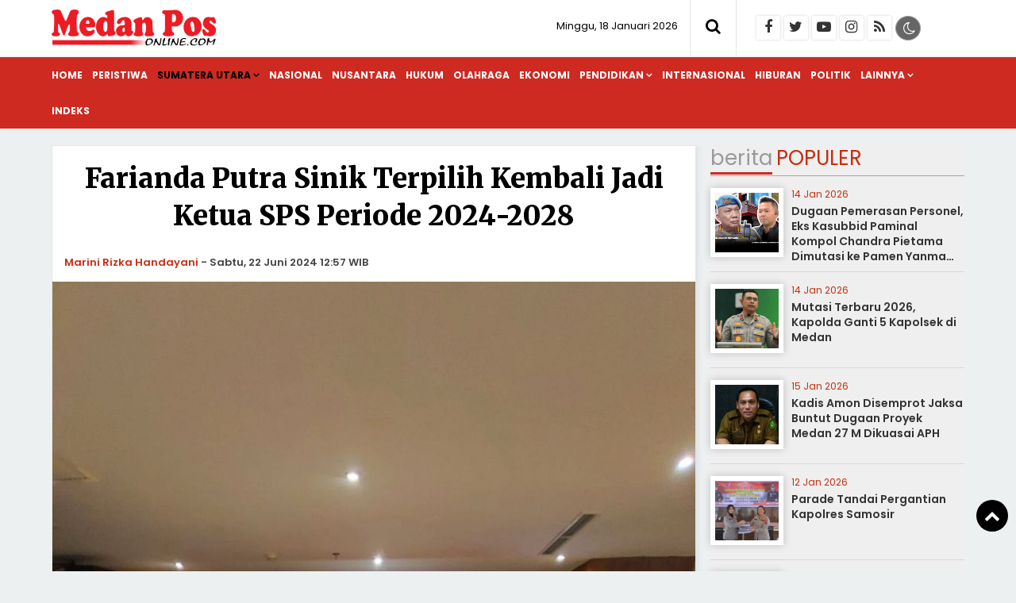

--- FILE ---
content_type: text/html; charset=UTF-8
request_url: https://www.medanposonline.com/sumatera-utara/3806/farianda-putra-sinik-terpilih-kembali-jadi-ketua-sps-periode-20242028/
body_size: 15311
content:
<!doctype html>
<html lang="id">
<head>
<meta charset="UTF-8">
<meta name="viewport" content="width=device-width, initial-scale=1.0" >
<link rel="profile" href="https://gmpg.org/xfn/11">
<meta name="googlebot-news" content="index,follow" />
<meta name="googlebot" content="index,follow" />
<meta name="robots" content="index,follow,max-image-preview:large">
<link rel="dns-prefetch" href="//cdn.medanposonline.com" />
<link rel="dns-prefetch" href="//www.medanposonline.com" />
<link rel="dns-prefetch" href="//fonts.googleapis.com" />
<link rel="dns-prefetch" href="//bootstrapcdn.com" />
<link rel="dns-prefetch" href="//jquery.com" />
<link rel="dns-prefetch" href="https://www.facebook.com/" />
<link rel="preconnect" href="https://www.googletagmanager.com" />
<link rel="preconnect" href="https://www.google-analytics.com" />
<link rel="preconnect dns-prefetch" href="https://fonts.googleapis.com/" crossorigin>
<!-- Google tag (gtag.js) -->
<script async src="https://www.googletagmanager.com/gtag/js?id=G-JLKWM6RN42"></script>
<script>
  window.dataLayer = window.dataLayer || [];
  function gtag(){dataLayer.push(arguments);}
  gtag('js', new Date());
  gtag('config', 'G-JLKWM6RN42');
</script>
<!-- Google Tag Manager -->
<script>(function(w,d,s,l,i){w[l]=w[l]||[];w[l].push({'gtm.start':
new Date().getTime(),event:'gtm.js'});var f=d.getElementsByTagName(s)[0],
j=d.createElement(s),dl=l!='dataLayer'?'&l='+l:'';j.async=true;j.src=
'https://www.googletagmanager.com/gtm.js?id='+i+dl;f.parentNode.insertBefore(j,f);
})(window,document,'script','dataLayer','GTM-KDK9MWRS');</script>
<!-- End Google Tag Manager -->
<meta name="google-site-verification" content="4v_RSI8fsDmoP5V1SPGoJOiGBMLCwRCZ1jYD_QdMkHc" />
<!--end google property-->
<title>Farianda Putra Sinik Terpilih Kembali Jadi Ketua SPS Periode 2024-2028</title>
<!-- Start GPT Tag -->
<script async src='https://www.googletagservices.com/tag/js/gpt.js'></script>
<!-- End GPT Tag -->
<link rel="canonical" href="https://www.medanposonline.com/sumatera-utara/3806/farianda-putra-sinik-terpilih-kembali-jadi-ketua-sps-periode-20242028/" />
<meta property="fb:app_id" content="210094359546518" />
<meta property="fb:admins" content="100009201987412" />
<meta property="og:site_name" content="Medan Pos | Cepat &amp; Aktual" />
<meta property="og:title" content="Farianda Putra Sinik Terpilih Kembali Jadi Ketua SPS Periode 2024-2028"/>
<meta property="og:type" content="article">
<meta property="og:url" content="https://www.medanposonline.com/sumatera-utara/3806/farianda-putra-sinik-terpilih-kembali-jadi-ketua-sps-periode-20242028/" /><meta property="og:image" content="https://cdn.medanposonline.com/uploads/images/2024/06/_1003_Farianda-Putra-Sinik-Terpilih-Kembali-Jadi-Ketua-SPS-Periode-2024-2028.png"/>
<meta property="og:description" content="Medan, MPOL  Farianda Putra Sinik terpilih kembali secara aklamasi menjadi Ketua Serikat Perusahaan Pers (SPS) Sumut periode 20242028.Ia"/>
<meta name="twitter:card" content="summary_large_image" />
<meta content="@medanposonline" name="twitter:site"/>
<meta content="@medanposonline" name="twitter:creator"/>
<meta name="twitter:title" content="Farianda Putra Sinik Terpilih Kembali Jadi Ketua SPS Periode 2024-2028">
<meta name="twitter:description" content="Medan, MPOL  Farianda Putra Sinik terpilih kembali secara aklamasi menjadi Ketua Serikat Perusahaan Pers (SPS) Sumut periode 20242028.Ia">
<meta content="https://cdn.medanposonline.com/uploads/images/2024/06/_1003_Farianda-Putra-Sinik-Terpilih-Kembali-Jadi-Ketua-SPS-Periode-2024-2028.png" name="twitter:image"/>
<meta name="twitter:image:width" content="750">
<meta name="twitter:image:height" content="370">
<meta name="description" content="Medan, MPOL  Farianda Putra Sinik terpilih kembali secara aklamasi menjadi Ketua Serikat Perusahaan Pers (SPS) Sumut periode 20242028.Ia" />
<meta name="keywords" content="SPS-Sumut,Farianda,Ketua-SPS-Sumut" />
<meta name="author" content="medanposonline.com" />
<meta name="viewport" content="width=device-width,minimum-scale=1,initial-scale=1">
<meta name="theme-color" content="#000">
<meta name="robots" content="index, follow" />
<meta name="googlebot-news" content="index,follow" />
<meta name="googlebot" content="index,follow" />
<meta name="author" content="medanposonline.com">
<meta name="language" content="id" />
<meta name="geo.country" content="id" />
<meta http-equiv="content-language" content="In-Id" />
<meta name="geo.placename" content="Indonesia" />
<link rel="Shortcut icon" href="https://cdn.medanposonline.com/image/icon.png">
<link rel="preconnect" href="https://fonts.googleapis.com">
<link rel="preconnect" href="https://fonts.gstatic.com" crossorigin>
<link href="https://fonts.googleapis.com/css2?family=Merriweather:wght@700;900&family=Poppins:ital,wght@0,200;0,300;0,400;0,500;0,600;0,700;1,300;1,500;1,600&family=Roboto:wght@300;400&display=swap" rel="stylesheet">
<link href="https://maxcdn.bootstrapcdn.com/font-awesome/4.7.0/css/font-awesome.min.css" rel="stylesheet" type="text/css"/>
<link rel="icon" type="image/png" href="https://cdn.medanposonline.com/image/icon-192-x-192.png" sizes="192x192">
<link rel="icon" type="image/png" href="https://cdn.medanposonline.com/image/icon-512-x-512.png" sizes="512x512">  
<link href="https://www.medanposonline.com/assets/menu.css?7679" rel="stylesheet" type="text/css">
<link href="https://www.medanposonline.com/assets/style.css?3109" rel="stylesheet" type="text/css">
<link href="https://www.medanposonline.com/assets/slide.css?1497" rel="stylesheet" type="text/css">
<link href="https://www.medanposonline.com/assets/owl-carousel.css?1024" rel="stylesheet" type="text/css">
<link href="https://www.medanposonline.com/assets/sticky.css?4402" rel="stylesheet" type="text/css">
<script src="https://code.jquery.com/jquery-1.8.3.min.js" integrity="sha256-YcbK69I5IXQftf/mYD8WY0/KmEDCv1asggHpJk1trM8=" crossorigin="anonymous"></script>
</head>
<body>
    <!-- Google Tag Manager (noscript) -->
    <noscript><iframe src="https://www.googletagmanager.com/ns.html?id=GTM-KDK9MWRS"
    height="0" width="0" style="display:none;visibility:hidden"></iframe></noscript>
    <!-- End Google Tag Manager (noscript) -->
    <div class="header cf">
        <div class="container">
            <div class="logo">
                <a href="https://www.medanposonline.com/">
                    <img src="https://cdn.medanposonline.com/image/logo.png?ver=1" alt="https://www.medanposonline.com/">
                </a>
            </div>
            <div class="datewelcome">
                <div class="pd5 pr15">
                                       Minggu, 18 Januari 2026                   </div>
            </div>
            <div class="search_b"><i class="fa fa-search"></i></div>
            <div class="searchh">
                <form data-initialize-from-url target="_top" method="get" action="https://www.medanposonline.com/">
                    <input name="q" value="" placeholder="Cari:" data-allow-initialization>
         
                </form>
            </div>
            <span class="sosmed">
                <a class="i-fb" href="https://www.facebook.com/medanposonline" target="_blank" title="Facebook"><span class="fa fa-facebook"></span></a>
                <a class="i-twitter" href="medanposonline" target="_blank" title="Twitter"><span class="fa fa-twitter"></span></a>
                <a class="i-ytube" href="https://www.youtube.com" target="_blank" title="Youtube"><span class="fa fa-youtube-play"></span></a>
                <a class="i-ig" href="https://www.instagram.com" target="_blank" title="instagram"><span class="fa fa-instagram"></span></a>
                <a class="i-rss" href="https://www.medanposonline.com/feed/index.php" target="_blank" title="RSS"><span class="fa fa-rss"></span></a>
                <span class="fr" id="theme">
                    <span onclick="setDarkMode()" id="darkBtn"><i class="fa fa-moon-o" aria-hidden="true" title="Dark Mode"></i></span>
                </span>
            </span>

        </div>
        <div class="clear"></div>
    </div>
    <div class="inline">
            <nav class="stiky bg-red">
                <div class="container">
                    <div class="logom">
                        <a href="https://www.medanposonline.com/">
                            <img src="https://cdn.medanposonline.com/image/logo.png?ver=1" alt="https://www.medanposonline.com/" width="250" height="70">
                        </a>
                    </div>

                <label for="drop" class="toggle-menu"></label>
                <input type="checkbox" id="drop" />

                <ul class="menu">
                    <div id="icon-menu">
                        <a href="https://www.medanposonline.com/">
                            <img src="https://cdn.medanposonline.com/image/icon-menu.png" alt="medanposonline.com">
                        </a>
                    </div>
                    <li><a href="https://www.medanposonline.com/">Home</a></li>
                                        <li>
                                                
                        <a class="" href="https://www.medanposonline.com/peristiwa/" >Peristiwa</a>
                                            </li>
                                        <li>
                                                <label class="toggle" for="drop-2"> </label>
                                                
                        <a class="current-menu" href="https://www.medanposonline.com/sumatera-utara/" >Sumatera Utara</a>
                                                <input type="checkbox" id="drop-2"/>
                        <ul>
                                                            <li><a href="https://www.medanposonline.com/sumatera-utara/sub/asahan" >Asahan</a></li>
                                                            <li><a href="https://www.medanposonline.com/sumatera-utara/sub/batu-bara" >Batu Bara</a></li>
                                                            <li><a href="https://www.medanposonline.com/sumatera-utara/sub/binjai" >Binjai</a></li>
                                                            <li><a href="https://www.medanposonline.com/sumatera-utara/sub/deli-serdang" >Deli Serdang</a></li>
                                                            <li><a href="https://www.medanposonline.com/sumatera-utara/sub/humbang-hasundutan" >Humbang Hasundutan</a></li>
                                                            <li><a href="https://www.medanposonline.com/sumatera-utara/sub/karo" >Karo</a></li>
                                                            <li><a href="https://www.medanposonline.com/sumatera-utara/sub/labuhanbatu" >Labuhanbatu</a></li>
                                                            <li><a href="https://www.medanposonline.com/sumatera-utara/sub/langkat" >Langkat</a></li>
                                                            <li><a href="https://www.medanposonline.com/sumatera-utara/sub/medan" >Medan</a></li>
                                                            <li><a href="https://www.medanposonline.com/sumatera-utara/sub/padang-lawas" >Padang Lawas</a></li>
                                                            <li><a href="https://www.medanposonline.com/sumatera-utara/sub/pakpak-bharat" >Pakpak Bharat</a></li>
                                                            <li><a href="https://www.medanposonline.com/sumatera-utara/sub/samosir" >Samosir</a></li>
                                                            <li><a href="https://www.medanposonline.com/sumatera-utara/sub/tanjungbalai" >Tanjungbalai</a></li>
                                                            <li><a href="https://www.medanposonline.com/sumatera-utara/sub/tapanuli-utara" >Tapanuli Utara</a></li>
                                                            <li><a href="https://www.medanposonline.com/sumatera-utara/sub/tebing-tinggi" >Tebing Tinggi</a></li>
                                                  
                        </ul> 
                                        </li>
                                        <li>
                                                
                        <a class="" href="https://www.medanposonline.com/nasional/" >Nasional</a>
                                            </li>
                                        <li>
                                                
                        <a class="" href="https://www.medanposonline.com/nusantara/" >Nusantara</a>
                                            </li>
                                        <li>
                                                
                        <a class="" href="https://www.medanposonline.com/hukum/" >Hukum</a>
                                            </li>
                                        <li>
                                                
                        <a class="" href="https://www.medanposonline.com/olahraga/" >Olahraga</a>
                                            </li>
                                        <li>
                                                
                        <a class="" href="https://www.medanposonline.com/ekonomi/" >Ekonomi</a>
                                            </li>
                                        <li>
                                                <label class="toggle" for="drop-8"> </label>
                                                
                        <a class="" href="https://www.medanposonline.com/pendidikan/" >Pendidikan</a>
                                                <input type="checkbox" id="drop-8"/>
                        <ul>
                                                            <li><a href="https://www.medanposonline.com/pendidikan/sub/kampus-ke-kampus" >Kampus ke Kampus</a></li>
                                                            <li><a href="https://www.medanposonline.com/pendidikan/sub/antar-sekolah" >Antar Sekolah</a></li>
                                                  
                        </ul> 
                                        </li>
                                        <li>
                                                
                        <a class="" href="https://www.medanposonline.com/internasional/" >Internasional</a>
                                            </li>
                                        <li>
                                                
                        <a class="" href="https://www.medanposonline.com/hiburan/" >Hiburan</a>
                                            </li>
                                        <li>
                                                
                        <a class="" href="https://www.medanposonline.com/politik/" >Politik</a>
                                            </li>
                    
                    <li><a href="#" >Lainnya</a>
                        <ul>
                                                <li>                      
                            <a class="" href="https://www.medanposonline.com/misteri/" >Misteri</a>
                        </li>
                                                <li>                      
                            <a class="" href="https://www.medanposonline.com/sosok/" >Sosok</a>
                        </li>
                                                <li>                      
                            <a class="" href="https://www.medanposonline.com/kesehatan/" >Kesehatan</a>
                        </li>
                                                <li>                      
                            <a class="" href="https://www.medanposonline.com/pariwisata/" >Pariwisata</a>
                        </li>
                                                <li>                      
                            <a class="" href="https://www.medanposonline.com/advertorial/" >Advertorial</a>
                        </li>
                                                <li>                      
                            <a class="" href="https://www.medanposonline.com/artikel/" >Artikel</a>
                        </li>
                         
                        </ul>
                    </li>

                    <li><a href="https://www.medanposonline.com/arsip">Indeks</a></li>

                </ul>
                </div>
            </nav>
        </div>

    <div class="clear pd10"></div>
    <div class="clear space_mobile"></div>
    <div class="mainframe">
        <div class="contentiklan">
            
	        </div>
    </div>
    <div class="clear"></div>
<section class="container-fluid content_stick" data-sticky_parent=""> 
    <div class="sideleft bg-white border shadow">
        <div class="card--detail">
                                <header class="card-header">
                        <div class="pd15">
                            
                                                        <div class="card-title">
                                <h1>Farianda Putra Sinik Terpilih Kembali Jadi Ketua SPS Periode 2024-2028                                                                    </h1>
                            </div>

                                                        <div class="clear"></div>
                            <div class="card-reporter">
                                                                <div class="nama-reporter">
                                    <a href="https://www.medanposonline.com/author/38">Marini Rizka Handayani</a> <span class="strips">-</span> Sabtu, 22 Juni 2024  12:57 WIB                                </div>
                                                            </div>
                        </div>
                        <div class="clear"></div>
                        
	                    </header>

                    <div class="clear pd5"></div>

                                        
                    <figure class="card-image">
                        <img src="https://cdn.medanposonline.com/uploads/images/2024/06/_1003_Farianda-Putra-Sinik-Terpilih-Kembali-Jadi-Ketua-SPS-Periode-2024-2028.png" alt="Farianda Putra Sinik Terpilih Kembali Jadi Ketua SPS Periode 2024-2028">
                    </figure>
                    <div class="pl15 pr15 mb10">
                        <figcaption>
                            <div class="teks-capt">
                                                                
                                
                            </div>
                        </figcaption>
                    </div>
                                        <div class="clear"></div>
                    
	                    <div class="clear"></div>

                    <div class="pl15 pr15 card-isi content_stick" data-sticky_parent=""> 
                        <div class="leftbig">

                        
	                        
                                
                                    <b>Medan, <a class="c_red" href="https://www.medanposonline.com">MPOL</a></b> - <a href="https://www.medanposonline.com/tag/farianda/" target="_blank">Farianda</a> Putra Sinik terpilih kembali secara aklamasi menjadi Ketua Serikat Perusahaan Pers (SPS) Sumut periode 2024-2028.</p><div style="margin: 8px auto 0 auto; text-align: center; display: block; clear: both;">
</div>
      		<blockquote>
      		<div class="clear pd5"></div>
      		<b>Baca Juga:</b><br>
      		<ul>
      		<li> <a href="https://www.medanposonline.com/sumatera-utara/17602/dukung-turnamen-domino-kapolrestabes-medan-ikut-meriahkan-hpn-2026/">Dukung Turnamen Domino, Kapolrestabes Medan Ikut Meriahkan HPN 2026</a></li><li> <a href="https://www.medanposonline.com/artikel/17390/ketika-pemimpin-pers-menjaga-janji-dengan-waktu-salat-refleksi-akhir-tahun-untuk-farianda/">Ketika Pemimpin Pers Menjaga Janji dengan Waktu Salat: Refleksi Akhir Tahun untuk Farianda</a></li><li> <a href="https://www.medanposonline.com/sumatera-utara/17334/saufi-satria-simangunsong-terpilih-ketua-pwi-tanjungbalai-farianda-p-sinik-quotjangan-pernah-berubahquot/">Saufi Satria Simangunsong Terpilih Ketua PWI Tanjungbalai, Farianda P Sinik: &quot;Jangan Pernah Berubah&quot;</a></li>
      		</ul>
      		</blockquote>
      		<div class="clear pd5"></div>
Ia dipilih dalam musyawarah cabang, Sabtu (22/6/2024) siang, yang diikuti oleh 39 perwakilan pemimpin surat kabar anggota <a href="https://www.medanposonline.com/tag/sps-sumut/" target="_blank">SPS Sumut</a>, dan dipimpin oleh Agus Salim Unjung, Hendrik Prayitno dan Erwin Siregar.</p>
"Terimakasih atas kepercayaan diberikan kepada saya," ungkap <a href="https://www.medanposonline.com/tag/farianda/" target="_blank">Farianda</a> Putra Sinik kepada seluruh anggota SPS.</p><div style="margin: 8px auto 0 auto; text-align: center; display: block; clear: both;">
</div>
Sementara itu, Ketua Umum SPS Januari P Ruswita yang hadir di musyawarah cabang tersebut menyampaikan selamat kepada <a href="https://www.medanposonline.com/tag/farianda/" target="_blank">Farianda</a> Putra Sinik sekaligus menyatakan kekagumannya kepada pengurus <a href="https://www.medanposonline.com/tag/sps-sumut/" target="_blank">SPS Sumut</a> yang kompak.</p>
Diketahui, <a href="https://www.medanposonline.com/tag/farianda/" target="_blank">Farianda</a> Putra Sinik terpilih untuk ketiga kalinya sebagai <a href="https://www.medanposonline.com/tag/ketua-sps-sumut/" target="_blank">Ketua <a href="https://www.medanposonline.com/tag/sps-sumut/" target="_blank">SPS Sumut</a></a>. Periode pertama tahun 2016-2020, periode kedua tahun 2020-2024, dan periode ketiga 2024-2028.</p><div style="margin: 8px auto 0 auto; text-align: center; display: block; clear: both;">
</div>
Muscab sendiri diawali dengan penyampaian laporan pertanggungjawaban Pengurus <a href="https://www.medanposonline.com/tag/sps-sumut/" target="_blank">SPS Sumut</a> oleh <a href="https://www.medanposonline.com/tag/farianda/" target="_blank">Farianda</a> Putra Sinik tanpa ada sanggahan dari anggota.</p>
Lalu pimpinan sidang membuka sesi pemilihan dan forum menyepakati bahwa <a href="https://www.medanposonline.com/tag/farianda/" target="_blank">Farianda</a> Putra Sinik menempati posisi <a href="https://www.medanposonline.com/tag/ketua-sps-sumut/" target="_blank">Ketua <a href="https://www.medanposonline.com/tag/sps-sumut/" target="_blank">SPS Sumut</a></a> kembali.***</p><div style="margin: 8px auto 0 auto; text-align: center; display: block; clear: both;">
</div>

<div style="margin: 8px auto 0 auto; text-align: center; display: block; clear: both;">
</div>
                                
                                <div class="clear pd10"></div>                            <div class="clear pd10"></div>
                            <center>
                            Ayo baca konten menarik lainnya dan follow kami di <a href="" target="_blank"><b>Google News</b></a>
                            </center> 

                            <div class="clear pd10"></div>

                            
	
                            <div class="bagi-1">
                                <div class="bagi-1 fl pr10 mr10"><div class="w-penulis">Editor</div><div class="w-penulis-isi">: Marini Rizka Handayani</div></div><div class="break"></div>                                
                                                                <div class="clear"></div>
                            </div>
                            <div class="clear pd10"></div>
                            <div class="bagi-1 center">
                                <div class="mb5 clear"><small>SHARE:</small></div>
                                
  <div class="social-share">
      <a class="facebook" href="#" onclick="popUp=window.open('https://www.facebook.com/sharer/sharer.php?u=https://www.medanposonline.com/sumatera-utara/3806/farianda-putra-sinik-terpilih-kembali-jadi-ketua-sps-periode-20242028/', 'popupwindow', 'scrollbars=yes,height=300,width=550');popUp.focus();return false" rel="nofollow" title="Sebarkan melalui Facebook">
        <i class="fa fa-facebook"></i>
      </a>
      <a class="twitter" href="#" onclick="popUp=window.open('https://twitter.com/share?url=https://www.medanposonline.com/sumatera-utara/3806/farianda-putra-sinik-terpilih-kembali-jadi-ketua-sps-periode-20242028/?utm_source=Whatever/&amp;text=Farianda%20Putra%20Sinik%20Terpilih%20Kembali%20Jadi%20Ketua%20SPS%20Periode%202024-2028', 'popupwindow', 'scrollbars=yes,height=300,width=550');popUp.focus();return false" rel="nofollow" title="Sebarkan melalui Twitter">
        <i class="fa fa-twitter"></i>
      </a>
      <a  class="whatsapp" href="https://api.whatsapp.com/send?text=Farianda%20Putra%20Sinik%20Terpilih%20Kembali%20Jadi%20Ketua%20SPS%20Periode%202024-2028 https://www.medanposonline.com/sumatera-utara/3806/farianda-putra-sinik-terpilih-kembali-jadi-ketua-sps-periode-20242028/" rel="nofollow" title="Sebarkan melalui WhatsApp" target="_blank">
        <i class="fa fa-whatsapp"></i>
      </a>
      <a class="telegram" href="https://telegram.me/share/url?url=https://www.medanposonline.com/sumatera-utara/3806/farianda-putra-sinik-terpilih-kembali-jadi-ketua-sps-periode-20242028/&text=Farianda%20Putra%20Sinik%20Terpilih%20Kembali%20Jadi%20Ketua%20SPS%20Periode%202024-2028" rel="nofollow" title="Sebarkan melalui Telegram" target="_blank">
        <i class="fa fa-telegram"></i>
      </a>
  </div>

                                <div class="clear pd5"></div>
                            </div>

                            
	
                                                            <div class="labelhead_1">
                                    <div class="labeltitle">
                                        <small>Tags</small>
                                    </div>
                                </div>
                                <div class="pd10"></div>
                                <div class="br"></div>
                                <div class="div-tag">
                                    <span class="tag"><a href="https://www.medanposonline.com/tag/farianda" >Farianda</a></span><span class="tag"><a href="https://www.medanposonline.com/tag/ketua-sps-sumut" >Ketua SPS Sumut</a></span><span class="tag"><a href="https://www.medanposonline.com/tag/sps-sumut" >SPS Sumut</a></span>                                <div class="clear"></div>
                                </div>                
                                                        
	                                                                                    
                            
	                            <!--facebook-->

                            <div class="labelhead_1">
                                <div class="labeltitle">
                                    <small>komentar</small>
                                </div>
                            </div>
                            <div class="space"></div>
                            <div class="pd15">
                                <div style="width:100%; overflow:auto; overflow-y:hidden; height:auto">
                                    <div class="fb-comments" data-href="https://www.medanposonline.com/sumatera-utara/3806/farianda-putra-sinik-terpilih-kembali-jadi-ketua-sps-periode-20242028/" data-width="100%" data-num-posts="5">
                                    </div>
                                </div>
                            </div>
                            <!--facebook-->
                             <div class="clear pd15"></div>
                            
	                             <div class="clear pd15"></div>
                        </div>

                        <div class="leftsmall melayang sidebar_stick" data-sticky_column="">
                            <div class="pl15">
                                
	
			<div class="pb15 iklan">
				<a target="_blank" href="">
					<img src="https://cdn.medanposonline.com/ad/1702902108_Space-Available.jpeg" alt="Space Available">
				</a>
			</div>                            </div>
                        </div>
                        <div class="clear"></div>
                    </div>
                
                    </div>
        <div class="sideleft">
            
                    <div class="br"></div>
            <div class="labelhead_1">
                <div class="labeltitle pl15">
                    <small>berita</small>Terbaru
                </div>
            </div>
            <div class="clear pd10"></div>
            
            <article class="card card--visual">
                <div class="pd15">
                    <figure class="card-image" style="background: url(https://cdn.medanposonline.com/uploads/images/2026/01/_8725_Farianda-Ajak-Anggota-PWI-Sumut-Ramaikan-Domino-Piala-Kapolrestabes.png); background-size:cover; background-position: center;">
                        <a href="https://www.medanposonline.com/sumatera-utara/17633/farianda-ajak-anggota-pwi-sumut-ramaikan-domino-piala-kapolrestabes/" target="_self">
                            <img src="https://cdn.medanposonline.com/image/0.png" alt="Farianda Ajak Anggota PWI Sumut Ramaikan Domino Piala Kapolrestabes" width="300" height="160">
                        </a>
                    </figure>
                    <header class="card-header">
                        <h2 class="card-title">
                            <a href="https://www.medanposonline.com/sumatera-utara/17633/farianda-ajak-anggota-pwi-sumut-ramaikan-domino-piala-kapolrestabes/" target="_self">
                                Farianda Ajak Anggota PWI Sumut Ramaikan Domino Piala Kapolrestabes                            </a>
                        </h2>
                        <p>
                            Medan, MPOL  Ketua PWI Sumatera Utara H Farianda Putra Sinik mengajak Anggota PWI Sumatera Utara untuk meramaikan Turnamen Domino Piala Kap                        </p>
                        <span class="card-label">
                                                    <a href="https://www.medanposonline.com/sumatera-utara/">Sumatera Utara                            </a>
                        </span> <i class="fa fa-clock-o"></i>
                        <time class="card-time" datetime="2026-01-17 20:41:00" data-date="2026-01-17 20:41:00">
                        20 jam lalu                        </time>
                    </header>
                </div>
                <div class="clear pd5"></div>
            </article>

                        <div class="pd10"></div>
            
            <article class="card card--visual">
                <div class="pd15">
                    <figure class="card-image" style="background: url(https://cdn.medanposonline.com/uploads/images/2026/01/_7887_Dalam-Rangkaian-Kundapil--Anggota-DPR-RI-Maruli-Siahaan-Melayat-Ke-Rumah-Duka-Anggota-PPSD-Siahaan-di-Marelan.png); background-size:cover; background-position: center;">
                        <a href="https://www.medanposonline.com/sumatera-utara/17632/dalam-rangkaian-kundapil-anggota-dpr-ri-maruli-siahaan-melayat-ke-rumah-duka-anggota-ppsd-siahaan-di-marelan/" target="_self">
                            <img src="https://cdn.medanposonline.com/image/0.png" alt="Dalam Rangkaian Kundapil, Anggota DPR RI Maruli Siahaan Melayat Ke Rumah Duka Anggota PPSD Siahaan di Marelan" width="300" height="160">
                        </a>
                    </figure>
                    <header class="card-header">
                        <h2 class="card-title">
                            <a href="https://www.medanposonline.com/sumatera-utara/17632/dalam-rangkaian-kundapil-anggota-dpr-ri-maruli-siahaan-melayat-ke-rumah-duka-anggota-ppsd-siahaan-di-marelan/" target="_self">
                                Dalam Rangkaian Kundapil, Anggota DPR RI Maruli Siahaan Melayat Ke Rumah Duka Anggota PPSD Siahaan di Marelan                            </a>
                        </h2>
                        <p>
                            Medan, MPOLKetua Umum PPSD Siahaan Indonesia Kombes Pol (Purn) Dr Maruli Siahaan SH,MH melakukan kunjungan sosial atas berpulangnya ke Ruma                        </p>
                        <span class="card-label">
                                                    <a href="https://www.medanposonline.com/sumatera-utara/">Sumatera Utara                            </a>
                        </span> <i class="fa fa-clock-o"></i>
                        <time class="card-time" datetime="2026-01-17 19:47:00" data-date="2026-01-17 19:47:00">
                        21 jam lalu                        </time>
                    </header>
                </div>
                <div class="clear pd5"></div>
            </article>

                        <div class="pd10"></div>
            
            <article class="card card--visual">
                <div class="pd15">
                    <figure class="card-image" style="background: url(https://cdn.medanposonline.com/uploads/images/2026/01/_3001_Tempuh-Jarak-7-000-Km--Ekspedisi-Veloz-Hybrid-EV-Lintas-Nusa-Tiba-di-Medan.png); background-size:cover; background-position: center;">
                        <a href="https://www.medanposonline.com/sumatera-utara/17631/tempuh-jarak-7000-km-ekspedisi-veloz-hybrid-ev-lintas-nusa-tiba-di-medan/" target="_self">
                            <img src="https://cdn.medanposonline.com/image/0.png" alt="Tempuh Jarak 7.000 Km, Ekspedisi Veloz Hybrid EV Lintas Nusa Tiba di Medan" width="300" height="160">
                        </a>
                    </figure>
                    <header class="card-header">
                        <h2 class="card-title">
                            <a href="https://www.medanposonline.com/sumatera-utara/17631/tempuh-jarak-7000-km-ekspedisi-veloz-hybrid-ev-lintas-nusa-tiba-di-medan/" target="_self">
                                Tempuh Jarak 7.000 Km, Ekspedisi Veloz Hybrid EV Lintas Nusa Tiba di Medan                            </a>
                        </h2>
                        <p>
                            Medan, MPOL  Setelah menempuh jarak lebih dari 7.000 kilometer (km) dengan waktu tempuh lebih dari 45 hari, ekspedisi Veloz Hybrid EV Lint                        </p>
                        <span class="card-label">
                                                    <a href="https://www.medanposonline.com/sumatera-utara/">Sumatera Utara                            </a>
                        </span> <i class="fa fa-clock-o"></i>
                        <time class="card-time" datetime="2026-01-17 19:18:00" data-date="2026-01-17 19:18:00">
                        22 jam lalu                        </time>
                    </header>
                </div>
                <div class="clear pd5"></div>
            </article>

            
	            <div class="pd10"></div>
            
            <article class="card card--visual">
                <div class="pd15">
                    <figure class="card-image" style="background: url(https://cdn.medanposonline.com/uploads/images/2026/01/_7228_Gerbong-Daerah-Solid-Deklarasikan-Andar-Amin-Harahap-Maju-Ketua-Golkar-Sumut.png); background-size:cover; background-position: center;">
                        <a href="https://www.medanposonline.com/politik/17630/gerbong-daerah-solid-deklarasikan-andar-amin-harahap-maju-ketua-golkar-sumut/" target="_self">
                            <img src="https://cdn.medanposonline.com/image/0.png" alt="Gerbong Daerah Solid Deklarasikan Andar Amin Harahap Maju Ketua Golkar Sumut" width="300" height="160">
                        </a>
                    </figure>
                    <header class="card-header">
                        <h2 class="card-title">
                            <a href="https://www.medanposonline.com/politik/17630/gerbong-daerah-solid-deklarasikan-andar-amin-harahap-maju-ketua-golkar-sumut/" target="_self">
                                Gerbong Daerah Solid Deklarasikan Andar Amin Harahap Maju Ketua Golkar Sumut                            </a>
                        </h2>
                        <p>
                            Medan, MPOL  Peta politik Partai Golkar Sumatera Utara (Sumut) mulai mengerucut. Sebanyak 23 pemilik suara mendeklarasikan kader tulen part                        </p>
                        <span class="card-label">
                                                    <a href="https://www.medanposonline.com/politik/">Politik                            </a>
                        </span> <i class="fa fa-clock-o"></i>
                        <time class="card-time" datetime="2026-01-17 19:07:00" data-date="2026-01-17 19:07:00">
                        22 jam lalu                        </time>
                    </header>
                </div>
                <div class="clear pd5"></div>
            </article>

                        <div class="pd10"></div>
            
            <article class="card card--visual">
                <div class="pd15">
                    <figure class="card-image" style="background: url(https://cdn.medanposonline.com/uploads/images/2026/01/_4109_Hj-Roma-Uli-Silalahi-Minta-Rumah-Sakit-Tidak-Kecewakan-Pasien-UHC.png); background-size:cover; background-position: center;">
                        <a href="https://www.medanposonline.com/sumatera-utara/17629/hj-roma-uli-silalahi-minta-rumah-sakit-tidak-kecewakan-pasien-uhc/" target="_self">
                            <img src="https://cdn.medanposonline.com/image/0.png" alt="Hj Roma Uli Silalahi Minta Rumah Sakit Tidak Kecewakan Pasien UHC" width="300" height="160">
                        </a>
                    </figure>
                    <header class="card-header">
                        <h2 class="card-title">
                            <a href="https://www.medanposonline.com/sumatera-utara/17629/hj-roma-uli-silalahi-minta-rumah-sakit-tidak-kecewakan-pasien-uhc/" target="_self">
                                Hj Roma Uli Silalahi Minta Rumah Sakit Tidak Kecewakan Pasien UHC                            </a>
                        </h2>
                        <p>
                            Medan, MPOL Anggota DPRD Kota Medan Bidan Hj Roma Uli Silalahi SST SKM berharap rumah sakit rujukan untuk pasien menggunakan program Univer                        </p>
                        <span class="card-label">
                                                    <a href="https://www.medanposonline.com/sumatera-utara/">Sumatera Utara                            </a>
                        </span> <i class="fa fa-clock-o"></i>
                        <time class="card-time" datetime="2026-01-17 19:03:00" data-date="2026-01-17 19:03:00">
                        22 jam lalu                        </time>
                    </header>
                </div>
                <div class="clear pd5"></div>
            </article>

                        <div class="pd10"></div>
            
            <article class="card card--visual">
                <div class="pd15">
                    <figure class="card-image" style="background: url(https://cdn.medanposonline.com/uploads/images/2026/01/_411_Pertamina-Enduro-Gelar--ldquo-Spike-for-Hope-Charity-Match-rdquo--di-Medan--Galang-Donasi-untuk-Korban-Bencana.png); background-size:cover; background-position: center;">
                        <a href="https://www.medanposonline.com/olahraga/17628/pertamina-enduro-gelar-ldquospike-for-hope-charity-matchrdquo-di-medan-galang-donasi-untuk-korban-bencana/" target="_self">
                            <img src="https://cdn.medanposonline.com/image/0.png" alt="Pertamina Enduro Gelar &ldquo;Spike for Hope Charity Match&rdquo; di Medan, Galang Donasi untuk Korban Bencana" width="300" height="160">
                        </a>
                    </figure>
                    <header class="card-header">
                        <h2 class="card-title">
                            <a href="https://www.medanposonline.com/olahraga/17628/pertamina-enduro-gelar-ldquospike-for-hope-charity-matchrdquo-di-medan-galang-donasi-untuk-korban-bencana/" target="_self">
                                Pertamina Enduro Gelar &ldquo;Spike for Hope Charity Match&rdquo; di Medan, Galang Donasi untuk Korban Bencana                            </a>
                        </h2>
                        <p>
                            Medan, MPOL  Pertamina Oil Enduro menggelar turnamen bola voli amal bertajuk &quotSpike for Hope Charity Match&quot pada Sabtu (17/1) di                         </p>
                        <span class="card-label">
                                                    <a href="https://www.medanposonline.com/olahraga/">Olahraga                            </a>
                        </span> <i class="fa fa-clock-o"></i>
                        <time class="card-time" datetime="2026-01-17 12:03:00" data-date="2026-01-17 12:03:00">
                        kemarin                        </time>
                    </header>
                </div>
                <div class="clear pd5"></div>
            </article>

            
	            <div class="pd10"></div>
            
            <article class="card card--visual">
                <div class="pd15">
                    <figure class="card-image" style="background: url(https://cdn.medanposonline.com/uploads/images/2026/01/_530_Tidak-Terima-Ditendang-dan-Dilempar-Batu-di-Petatal--Gebi-Lapor-ke-Polres-Batu-Bara.png); background-size:cover; background-position: center;">
                        <a href="https://www.medanposonline.com/sumatera-utara/17627/tidak-terima-ditendang-dan-dilempar-batu-di-petatal-gebi-lapor-ke-polres-batu-bara/" target="_self">
                            <img src="https://cdn.medanposonline.com/image/0.png" alt="Tidak Terima Ditendang dan Dilempar Batu di Petatal, Gebi Lapor ke Polres Batu Bara" width="300" height="160">
                        </a>
                    </figure>
                    <header class="card-header">
                        <h2 class="card-title">
                            <a href="https://www.medanposonline.com/sumatera-utara/17627/tidak-terima-ditendang-dan-dilempar-batu-di-petatal-gebi-lapor-ke-polres-batu-bara/" target="_self">
                                Tidak Terima Ditendang dan Dilempar Batu di Petatal, Gebi Lapor ke Polres Batu Bara                            </a>
                        </h2>
                        <p>
                            Batu Bara, MPOL Seorang perempuan, Gebi Cantika Mutiara Sinaga, 18 tahun, warga Desa Kuala Gunung Kecamatan Datuk Lima Puluh Kabupaten Batu                        </p>
                        <span class="card-label">
                                                    <a href="https://www.medanposonline.com/sumatera-utara/">Sumatera Utara                            </a>
                        </span> <i class="fa fa-clock-o"></i>
                        <time class="card-time" datetime="2026-01-17 10:14:00" data-date="2026-01-17 10:14:00">
                        kemarin                        </time>
                    </header>
                </div>
                <div class="clear pd5"></div>
            </article>

                        <div class="pd10"></div>
            
            <article class="card card--visual">
                <div class="pd15">
                    <figure class="card-image" style="background: url(https://cdn.medanposonline.com/uploads/images/2026/01/_9531_Menjelang-Satu-Abad-RI--Anggota-BAP-DPD-Penrad-Siagian-Nilai-Negara-Gagal-Tuntaskan-Konflik-Desa-dan-Kawasan-Hutan.png); background-size:cover; background-position: center;">
                        <a href="https://www.medanposonline.com/nasional/17626/menjelang-satu-abad-ri-anggota-bap-dpd-penrad-siagian-nilai-negara-gagal-tuntaskan-konflik-desa-dan-kawasan-hutan/" target="_self">
                            <img src="https://cdn.medanposonline.com/image/0.png" alt="Menjelang Satu Abad RI, Anggota BAP DPD Penrad Siagian Nilai Negara Gagal Tuntaskan Konflik Desa dan Kawasan Hutan" width="300" height="160">
                        </a>
                    </figure>
                    <header class="card-header">
                        <h2 class="card-title">
                            <a href="https://www.medanposonline.com/nasional/17626/menjelang-satu-abad-ri-anggota-bap-dpd-penrad-siagian-nilai-negara-gagal-tuntaskan-konflik-desa-dan-kawasan-hutan/" target="_self">
                                Menjelang Satu Abad RI, Anggota BAP DPD Penrad Siagian Nilai Negara Gagal Tuntaskan Konflik Desa dan Kawasan Hutan                            </a>
                        </h2>
                        <p>
                            Jakarta, MPOL &ndash Anggota Badan Akuntabilitas Publik (BAP) DPD RI, Pdt. Penrad Siagian menyoroti berbagai persoalan pertanahan yang terj                        </p>
                        <span class="card-label">
                                                    <a href="https://www.medanposonline.com/nasional/">Nasional                            </a>
                        </span> <i class="fa fa-clock-o"></i>
                        <time class="card-time" datetime="2026-01-17 10:03:00" data-date="2026-01-17 10:03:00">
                        kemarin                        </time>
                    </header>
                </div>
                <div class="clear pd5"></div>
            </article>

                        <div class="pd10"></div>
            
            <article class="card card--visual">
                <div class="pd15">
                    <figure class="card-image" style="background: url(https://cdn.medanposonline.com/uploads/images/2026/01/_3816_Anggota-DPR-RI-Maruli-Siahaan-Fasilitasi-dan-Berangkatkan-Rombongan-HKBP-Sion-Wisata-Rohani-amp-Bona-Taon-ke-Sibolangit.png); background-size:cover; background-position: center;">
                        <a href="https://www.medanposonline.com/sumatera-utara/17625/anggota-dpr-ri-maruli-siahaan-fasilitasi-dan-berangkatkan-rombongan-hkbp-sion-wisata-rohaniampbona-taon-ke-sibolangit/" target="_self">
                            <img src="https://cdn.medanposonline.com/image/0.png" alt="Anggota DPR RI Maruli Siahaan Fasilitasi dan Berangkatkan Rombongan HKBP Sion Wisata Rohani&amp;Bona Taon ke Sibolangit" width="300" height="160">
                        </a>
                    </figure>
                    <header class="card-header">
                        <h2 class="card-title">
                            <a href="https://www.medanposonline.com/sumatera-utara/17625/anggota-dpr-ri-maruli-siahaan-fasilitasi-dan-berangkatkan-rombongan-hkbp-sion-wisata-rohaniampbona-taon-ke-sibolangit/" target="_self">
                                Anggota DPR RI Maruli Siahaan Fasilitasi dan Berangkatkan Rombongan HKBP Sion Wisata Rohani&amp;Bona Taon ke Sibolangit                            </a>
                        </h2>
                        <p>
                            Medan, MPOL Pemerhati HKBP Kombes. Pol. (Purn). Dr. Maruli Siahaan, SH., MH. sebagai anggota DPR RI Komisi XIII Dapil Sumut I dengan diwaki                        </p>
                        <span class="card-label">
                                                    <a href="https://www.medanposonline.com/sumatera-utara/">Sumatera Utara                            </a>
                        </span> <i class="fa fa-clock-o"></i>
                        <time class="card-time" datetime="2026-01-17 09:24:00" data-date="2026-01-17 09:24:00">
                        kemarin                        </time>
                    </header>
                </div>
                <div class="clear pd5"></div>
            </article>

            
	            <div class="pd10"></div>
            
            <article class="card card--visual">
                <div class="pd15">
                    <figure class="card-image" style="background: url(https://cdn.medanposonline.com/uploads/images/2026/01/_1581_Dedek-Ray-Minta-Restu-Doli-Kurnia-Maju-Ketua-DPD-Partai-Golkar.png); background-size:cover; background-position: center;">
                        <a href="https://www.medanposonline.com/politik/17624/dedek-ray-minta-restu-doli-kurnia-maju-ketua-dpd-partai-golkar/" target="_self">
                            <img src="https://cdn.medanposonline.com/image/0.png" alt="Dedek Ray Minta Restu Doli Kurnia Maju Ketua DPD Partai Golkar" width="300" height="160">
                        </a>
                    </figure>
                    <header class="card-header">
                        <h2 class="card-title">
                            <a href="https://www.medanposonline.com/politik/17624/dedek-ray-minta-restu-doli-kurnia-maju-ketua-dpd-partai-golkar/" target="_self">
                                Dedek Ray Minta Restu Doli Kurnia Maju Ketua DPD Partai Golkar                            </a>
                        </h2>
                        <p>
                            Medan, MPOL Mantan Ketua Angkatan Muda Partai Golkar (AMPG) Sumatera Utara Abdul Rahman secara terbuka menyatakan kesiapannya untuk maju se                        </p>
                        <span class="card-label">
                                                    <a href="https://www.medanposonline.com/politik/">Politik                            </a>
                        </span> <i class="fa fa-clock-o"></i>
                        <time class="card-time" datetime="2026-01-16 22:22:00" data-date="2026-01-16 22:22:00">
                        16 Jan 2026                        </time>
                    </header>
                </div>
                <div class="clear pd5"></div>
            </article>

                        <div class="pd10"></div>
                        <div class="clear"></div>
        </div>
    </div>
    <!--sideleft end-->

    <div id="sidebar" class="sidebar bg-light sidebar_stick" data-sticky_column="">
    
	
      <div class="labelhead_1">
      <div class="labeltitle">
          <small>berita</small>Populer
      </div>
  </div>
    <article class="card-sidebar">
    <div class="card-image" style="background:url(https://cdn.medanposonline.com/uploads/images/2026/01/_5245_Dugaan-Pemerasan-Personel--Eks-Kasubbid-Paminal-Kompol-Chandra-Pietama-Dimutasi-ke-Pamen-Yanma-Poldasu.png); background-size:cover; background-position: center;">
        <img src="https://cdn.medanposonline.com/image/0.png" alt="Dugaan Pemerasan Personel, Eks Kasubbid Paminal Kompol Chandra Pietama Dimutasi ke Pamen Yanma Poldasu">
    </div>
    <header class="card-header">
      <div class="card-label" datetime="2026-01-14 22:45:00" data-date="2026-01-14 22:45:00">
         14 Jan 2026              </div>
      <h2 class="card-title">
          <a class="c_blcak" href="https://www.medanposonline.com/sumatera-utara/17594/dugaan-pemerasan-personel-eks-kasubbid-paminal-kompol-chandra-pietama-dimutasi-ke-pamen-yanma-poldasu/" title="Dugaan Pemerasan Personel, Eks Kasubbid Paminal Kompol Chandra Pietama Dimutasi ke Pamen Yanma Poldasu">
            Dugaan Pemerasan Personel, Eks Kasubbid Paminal Kompol Chandra Pietama Dimutasi ke Pamen Yanma Poldasu          </a>
      </h2>
    </header>
  </article>
  <article class="card-sidebar">
    <div class="card-image" style="background:url(https://cdn.medanposonline.com/uploads/images/2026/01/_9899_Mutasi-Terbaru-2026--Kapolda-Ganti-4-Kapolsek-di-Medan.png); background-size:cover; background-position: center;">
        <img src="https://cdn.medanposonline.com/image/0.png" alt="Mutasi Terbaru 2026, Kapolda Ganti 5 Kapolsek di Medan">
    </div>
    <header class="card-header">
      <div class="card-label" datetime="2026-01-14 13:19:00" data-date="2026-01-14 13:19:00">
         14 Jan 2026              </div>
      <h2 class="card-title">
          <a class="c_blcak" href="https://www.medanposonline.com/sumatera-utara/17582/mutasi-terbaru-2026-kapolda-ganti-5-kapolsek-di-medan/" title="Mutasi Terbaru 2026, Kapolda Ganti 5 Kapolsek di Medan">
            Mutasi Terbaru 2026, Kapolda Ganti 5 Kapolsek di Medan          </a>
      </h2>
    </header>
  </article>
  <article class="card-sidebar">
    <div class="card-image" style="background:url(https://cdn.medanposonline.com/uploads/images/2026/01/_7392_Kadis-Amon-Disemprot-Jaksa-Buntut-Dugaan-Proyek-Medan-27-M-Dikuasai-APH.png); background-size:cover; background-position: center;">
        <img src="https://cdn.medanposonline.com/image/0.png" alt="Kadis Amon Disemprot Jaksa Buntut Dugaan Proyek Medan 27 M Dikuasai APH">
    </div>
    <header class="card-header">
      <div class="card-label" datetime="2026-01-15 14:09:00" data-date="2026-01-15 14:09:00">
         15 Jan 2026              </div>
      <h2 class="card-title">
          <a class="c_blcak" href="https://www.medanposonline.com/sumatera-utara/17597/kadis-amon-disemprot-jaksa-buntut-dugaan-proyek-medan-27-m-dikuasai-aph/" title="Kadis Amon Disemprot Jaksa Buntut Dugaan Proyek Medan 27 M Dikuasai APH">
            Kadis Amon Disemprot Jaksa Buntut Dugaan Proyek Medan 27 M Dikuasai APH          </a>
      </h2>
    </header>
  </article>
  <article class="card-sidebar">
    <div class="card-image" style="background:url(https://cdn.medanposonline.com/uploads/images/2026/01/_4497_Parade-Tandai-Pergantian-Kapolres-Samosir.png); background-size:cover; background-position: center;">
        <img src="https://cdn.medanposonline.com/image/0.png" alt="Parade Tandai Pergantian Kapolres Samosir">
    </div>
    <header class="card-header">
      <div class="card-label" datetime="2026-01-12 19:59:00" data-date="2026-01-12 19:59:00">
         12 Jan 2026              </div>
      <h2 class="card-title">
          <a class="c_blcak" href="https://www.medanposonline.com/sumatera-utara/17553/parade-tandai-pergantian-kapolres-samosir/" title="Parade Tandai Pergantian Kapolres Samosir">
            Parade Tandai Pergantian Kapolres Samosir          </a>
      </h2>
    </header>
  </article>
  <article class="card-sidebar">
    <div class="card-image" style="background:url(https://cdn.medanposonline.com/uploads/images/2026/01/_739_Eks-Pentolan-Satresnarkoba-Polrestabes-Medan-Dipromosikan-Jadi---039-Panglima-Perang--039--di-Polres-Daerah.png); background-size:cover; background-position: center;">
        <img src="https://cdn.medanposonline.com/image/0.png" alt="Eks Pentolan Satresnarkoba Polrestabes Medan Dipromosikan Jadi &#039;Panglima Perang&#039; di Polres Daerah">
    </div>
    <header class="card-header">
      <div class="card-label" datetime="2026-01-14 14:27:00" data-date="2026-01-14 14:27:00">
         14 Jan 2026              </div>
      <h2 class="card-title">
          <a class="c_blcak" href="https://www.medanposonline.com/sumatera-utara/17584/eks-pentolan-satresnarkoba-polrestabes-medan-dipromosikan-jadi-039panglima-perang039-di-polres-daerah/" title="Eks Pentolan Satresnarkoba Polrestabes Medan Dipromosikan Jadi &#039;Panglima Perang&#039; di Polres Daerah">
            Eks Pentolan Satresnarkoba Polrestabes Medan Dipromosikan Jadi &#039;Panglima Perang&#039; di Polres Daerah          </a>
      </h2>
    </header>
  </article>
  <article class="card-sidebar">
    <div class="card-image" style="background:url(https://cdn.medanposonline.com/uploads/images/2026/01/_8940_AKBP-Rina-Sry-Nirwana-Tarigan-Ingatkan-Personel-Penting-Disiplin-Waktu.png); background-size:cover; background-position: center;">
        <img src="https://cdn.medanposonline.com/image/0.png" alt="AKBP Rina Sry Nirwana Tarigan Ingatkan Personel Penting Disiplin Waktu">
    </div>
    <header class="card-header">
      <div class="card-label" datetime="2026-01-13 12:17:00" data-date="2026-01-13 12:17:00">
         13 Jan 2026              </div>
      <h2 class="card-title">
          <a class="c_blcak" href="https://www.medanposonline.com/sumatera-utara/17561/akbp-rina-sry-nirwana-tarigan-ingatkan-personel-penting-disiplin-waktu/" title="AKBP Rina Sry Nirwana Tarigan Ingatkan Personel Penting Disiplin Waktu">
            AKBP Rina Sry Nirwana Tarigan Ingatkan Personel Penting Disiplin Waktu          </a>
      </h2>
    </header>
  </article>
  <article class="card-sidebar">
    <div class="card-image" style="background:url(https://cdn.medanposonline.com/uploads/images/2026/01/_9942_Kapolrestabes-Medan-Terima-Kunjungan-Denpom-1-5---Sinergitas-Fondasi-Utama-Jaga-Stabilitas-Wilayah.png); background-size:cover; background-position: center;">
        <img src="https://cdn.medanposonline.com/image/0.png" alt="Kapolrestabes Medan Terima Kunjungan Denpom 1/5 : Sinergitas Fondasi Utama Jaga Stabilitas Wilayah">
    </div>
    <header class="card-header">
      <div class="card-label" datetime="2026-01-13 15:01:00" data-date="2026-01-13 15:01:00">
         13 Jan 2026              </div>
      <h2 class="card-title">
          <a class="c_blcak" href="https://www.medanposonline.com/sumatera-utara/17562/kapolrestabes-medan-terima-kunjungan-denpom-15-sinergitas-fondasi-utama-jaga-stabilitas-wilayah/" title="Kapolrestabes Medan Terima Kunjungan Denpom 1/5 : Sinergitas Fondasi Utama Jaga Stabilitas Wilayah">
            Kapolrestabes Medan Terima Kunjungan Denpom 1/5 : Sinergitas Fondasi Utama Jaga Stabilitas Wilayah          </a>
      </h2>
    </header>
  </article>
  <article class="card-sidebar">
    <div class="card-image" style="background:url(https://cdn.medanposonline.com/uploads/images/2026/01/_1524_Toba-Pulp-Lestari-Bantah-Bisnisnya-Jadi-Sebab-Kerusakan-Lingkungan-di-Tapanuli.png); background-size:cover; background-position: center;">
        <img src="https://cdn.medanposonline.com/image/0.png" alt="Toba Pulp Lestari Bantah Bisnisnya Jadi Sebab Kerusakan Lingkungan di Tapanuli">
    </div>
    <header class="card-header">
      <div class="card-label" datetime="2026-01-14 20:11:00" data-date="2026-01-14 20:11:00">
         14 Jan 2026              </div>
      <h2 class="card-title">
          <a class="c_blcak" href="https://www.medanposonline.com/sumatera-utara/17591/toba-pulp-lestari-bantah-bisnisnya-jadi-sebab-kerusakan-lingkungan-di-tapanuli/" title="Toba Pulp Lestari Bantah Bisnisnya Jadi Sebab Kerusakan Lingkungan di Tapanuli">
            Toba Pulp Lestari Bantah Bisnisnya Jadi Sebab Kerusakan Lingkungan di Tapanuli          </a>
      </h2>
    </header>
  </article>
  <article class="card-sidebar">
    <div class="card-image" style="background:url(https://cdn.medanposonline.com/uploads/images/2026/01/_6453_Bikin-Malu-Saja--Ketua-Koperasi-Desa-Merah-Putih-Desa-Batu-Tunggal-Labura-Tamat-SMP.png); background-size:cover; background-position: center;">
        <img src="https://cdn.medanposonline.com/image/0.png" alt="Bikin Malu Saja, Ketua Koperasi Desa Merah Putih Desa Batu Tunggal Labura Tamat SMP">
    </div>
    <header class="card-header">
      <div class="card-label" datetime="2026-01-12 20:02:00" data-date="2026-01-12 20:02:00">
         12 Jan 2026              </div>
      <h2 class="card-title">
          <a class="c_blcak" href="https://www.medanposonline.com/sumatera-utara/17554/bikin-malu-saja-ketua-koperasi-desa-merah-putih-desa-batu-tunggal-labura-tamat-smp/" title="Bikin Malu Saja, Ketua Koperasi Desa Merah Putih Desa Batu Tunggal Labura Tamat SMP">
            Bikin Malu Saja, Ketua Koperasi Desa Merah Putih Desa Batu Tunggal Labura Tamat SMP          </a>
      </h2>
    </header>
  </article>
  <article class="card-sidebar">
    <div class="card-image" style="background:url(https://cdn.medanposonline.com/uploads/images/2026/01/_799_Dit-Binmas-Polda-Sumut-Hadir-di-Pantai-Cermin--Perkuat-Peran-Bhabinkamtibmas-di-Desa.png); background-size:cover; background-position: center;">
        <img src="https://cdn.medanposonline.com/image/0.png" alt="Dit Binmas Polda Sumut Hadir di Pantai Cermin, Perkuat Peran Bhabinkamtibmas di Desa">
    </div>
    <header class="card-header">
      <div class="card-label" datetime="2026-01-14 22:22:00" data-date="2026-01-14 22:22:00">
         14 Jan 2026              </div>
      <h2 class="card-title">
          <a class="c_blcak" href="https://www.medanposonline.com/sumatera-utara/17593/dit-binmas-polda-sumut-hadir-di-pantai-cermin-perkuat-peran-bhabinkamtibmas-di-desa/" title="Dit Binmas Polda Sumut Hadir di Pantai Cermin, Perkuat Peran Bhabinkamtibmas di Desa">
            Dit Binmas Polda Sumut Hadir di Pantai Cermin, Perkuat Peran Bhabinkamtibmas di Desa          </a>
      </h2>
    </header>
  </article>

    
	
    
    
	
</div>


</section>
<div class="clear pd20"></div>

<footer class="footer">
  <div class="container">
    <div class="center">
      <div class="clear pd5"></div>
      
	    </div>
    <div class="clear pd5"></div>
    <div class="logo_footer">
      <img src="https://cdn.medanposonline.com/image/logo-dark.png">
      <p>
        Jl. Perdana No.107/109, Kesawan<br> Kecamatan Medan Baru, Kota Medan<br> Sumatera Utara 20111<br>      </p>
    </div>
    <div class="cat_footer">
      <ul>
      <li><a href="https://www.medanposonline.com/peristiwa/">Peristiwa</a><br><a href="https://www.medanposonline.com/sumatera-utara/">Sumatera Utara</a><br><a href="https://www.medanposonline.com/nasional/">Nasional</a><br><a href="https://www.medanposonline.com/nusantara/">Nusantara</a><br><a href="https://www.medanposonline.com/hukum/">Hukum</a><br><a href="https://www.medanposonline.com/olahraga/">Olahraga</a><br></li><li><a href="https://www.medanposonline.com/ekonomi/">Ekonomi</a><br><a href="https://www.medanposonline.com/pendidikan/">Pendidikan</a><br><a href="https://www.medanposonline.com/misteri/">Misteri</a><br><a href="https://www.medanposonline.com/sosok/">Sosok</a><br><a href="https://www.medanposonline.com/internasional/">Internasional</a><br><a href="https://www.medanposonline.com/hiburan/">Hiburan</a><br></li><li><a href="https://www.medanposonline.com/kesehatan/">Kesehatan</a><br><a href="https://www.medanposonline.com/pariwisata/">Pariwisata</a><br><a href="https://www.medanposonline.com/advertorial/">Advertorial</a><br><a href="https://www.medanposonline.com/politik/">Politik</a><br><a href="https://www.medanposonline.com/artikel/">Artikel</a><br>      </ul>
    </div>
    <div class="clear pd25"></div>
    <div class="br_btm_dark mb25"></div>

    <div class="menu-footer">
      <div class="infosite">
        <a href="https://www.medanposonline.com/statis/tentang-kami/" target="_blank">Tentang Kami</a>
        <a href="https://www.medanposonline.com/statis/susunan-redaksi/" target="_blank">Redaksi</a>
        <a href="https://www.medanposonline.com/statis/pedoman-media-siber/" target="_blank">Pedoman Media Siber</a>
        <a href="https://www.medanposonline.com/statis/privacy-policy/" target="_blank">Privacy Policy</a>
        <a href="https://www.medanposonline.com/statis/total-disclaimer/" target="_blank">Disclaimer</a>
        <a href="https://www.medanposonline.com/statis/pasang-iklan/" target="_blank">Iklan</a>
        <a href="https://www.medanposonline.com/kontak" target="_blank">Kontak</a>
      </div>
    </div> 

    <div class="copyright right">
    &copy; 2026 <a href="https://www.medanposonline.com/">medanposonline.com</a>. dev <a href="https://www.heriweb.com/" target="_blank">heriweb</a>
      <div class="clear pd10"></div>
    </div>

    <div class="rightslink back-to-top">
      <a href="#top" title="back to top" class="btt fa fa-chevron-up"></a>
    </div>
  </div>
</footer>
<script type="text/javascript">
  // Sketchy looking function to include a js file in js.
  function includeJS(incFile) {
  document.write('<script type="text/javascript" src="'
    + incFile+ '"></scr' + 'ipt>'); 
  }
    
  // Load TweenMax and Scrollorama on viewports above 47.5em wide
  if (window.matchMedia("only screen and (min-width:770px)").matches) {
    includeJS('https://www.medanposonline.com/assets/sticky.js');
  }
</script>
<script src="https://www.medanposonline.com/assets/owl.carousel.js" type="text/javascript"></script>
<script type="text/javascript">
  $(document).ready(function() {     
    $("#owl-fotonews").owlCarousel({ 
    navigation:true,/**/
    pagination:false,   
    slideSpeed :400,
    paginationSpeed:400,
    autoPlay : true,  
    items :3,
    itemsDesktop : [1120,3],
    itemsDesktopSmall : [480,2],
    itemsMobile       : [350,2],  
    });     
    });
</script>
<div id="fb-root"></div>
<script type="text/javascript" async="async">
  window.fbAsyncInit = function() {
    FB.init({
      //appId      : '1725474671013561',
      xfbml      : true,
      version    : 'v2.4'
    });
  };

(function(d, s, id) {
  var js, fjs = d.getElementsByTagName(s)[0];
  if (d.getElementById(id)) return;
  js = d.createElement(s); js.id = id;
  js.src = 'https://connect.facebook.net/id_ID/sdk.js#xfbml=1&version=v3.0&appId=210094359546518&autoLogAppEvents=1';
  fjs.parentNode.insertBefore(js, fjs);
}(document, 'script', 'facebook-jssdk'));
</script>
<script>  
$(window).scroll(function() 
{ 
  if($(window).scrollTop() > 100) 
  { 
      $("#icon-menu").fadeIn("slow"); 
    } 
}); 
$(window).scroll(function() 
{ 
  if($(window).scrollTop() < 100) 
  { 
      $("#icon-menu").fadeOut("fast"); 
    } 
}); 

if (localStorage.getItem('theme') == 'dark')
setDarkMode()  
  function setDarkMode() 
  { let emoticon = ''
  let isDark = document.body.classList.toggle('darkmode')
  if (isDark) 
  {      
  emoticon = '<i class="fa fa-sun-o" aria-hidden="true" title="Light Mode"></i>'      
  localStorage.setItem('theme','dark')
    } else {      
   emoticon = '<i class="fa fa-moon-o" aria-hidden="true" title="Dark Mode"></i>'
  localStorage.removeItem('theme')    }    
 document.getElementById('darkBtn').innerHTML = emoticon  }  
 </script>
</body>
</html>

--- FILE ---
content_type: text/css
request_url: https://www.medanposonline.com/assets/sticky.css?4402
body_size: 193
content:
  .noprint {
  display:none; 
  visibility:hidden;
  }
  .content_stick {
  	overflow: hidden;
	/*width:900px;
	margin:0 auto;*/
	}
  .content_stick.right .sidebar_stick {
  
   /* float: right;
    margin: 10px;
    margin-left: 0; */
	}

  .content_stick .sidebar_stick {
    
    /*width:18%;
    height: 766px;
    margin: 10px;
    margin-right: 0;
    border: 1px solid red;
    float: left;
    font-family: sans-serif; 
	   overflow: hidden;
	*/
	}
  
  .content_stick .inner_stick {
  /*
    border: 1px solid red;
    height: 66px;
    margin: 10px 0; */
	}

  .content_stick .item_stick {
  /*
    display: inline-block;
    vertical-align: top;
    width: 120px;
    border: 1px solid blue;
    font-size: 16px;
    margin: 10px;
    overflow: hidden; */
	}

  .content_stick .main_stick {
  position: relative;
   /* margin: 10px;
	width:75%;
    margin-left: 222px;
	float:right;
    border: 1px solid blue;
    height:1200px;
    overflow: hidden; */}

.footer_stick {
/*
  margin: 10px;
  text-align: center;
  font-size: 13px;
  border-top: 1px dashed #dadada;
  color: #666;
  padding-top: 10px;
  min-height: 133px; */
  }



--- FILE ---
content_type: application/javascript; charset=utf-8
request_url: https://fundingchoicesmessages.google.com/f/AGSKWxUq9qvMw4MJIzj1OB9JnVcetGJXtVkxZVHeZiG1w-yWFvLYMxIH2TRGOUgUlQ44uVFuBqQD7AILbJDoB2j3LoIx_8cioOj6qRxNVdd88E7__hWzVViKtBpS42NB9n1zV0jSv9-Aqw==?fccs=W251bGwsbnVsbCxudWxsLG51bGwsbnVsbCxudWxsLFsxNzY4NzMwNTcyLDcwMDAwMDAwXSxudWxsLG51bGwsbnVsbCxbbnVsbCxbNywxMCw2XSxudWxsLG51bGwsbnVsbCxudWxsLG51bGwsbnVsbCxudWxsLG51bGwsbnVsbCwxXSwiaHR0cHM6Ly93d3cubWVkYW5wb3NvbmxpbmUuY29tL3N1bWF0ZXJhLXV0YXJhLzM4MDYvZmFyaWFuZGEtcHV0cmEtc2luaWstdGVycGlsaWgta2VtYmFsaS1qYWRpLWtldHVhLXNwcy1wZXJpb2RlLTIwMjQyMDI4LyIsbnVsbCxbWzgsIk05bGt6VWFaRHNnIl0sWzksImVuLVVTIl0sWzE2LCJbMSwxLDFdIl0sWzE5LCIyIl0sWzI0LCIiXSxbMjksImZhbHNlIl1dXQ
body_size: 141
content:
if (typeof __googlefc.fcKernelManager.run === 'function') {"use strict";this.default_ContributorServingResponseClientJs=this.default_ContributorServingResponseClientJs||{};(function(_){var window=this;
try{
var np=function(a){this.A=_.t(a)};_.u(np,_.J);var op=function(a){this.A=_.t(a)};_.u(op,_.J);op.prototype.getWhitelistStatus=function(){return _.F(this,2)};var pp=function(a){this.A=_.t(a)};_.u(pp,_.J);var qp=_.Zc(pp),rp=function(a,b,c){this.B=a;this.j=_.A(b,np,1);this.l=_.A(b,_.Nk,3);this.F=_.A(b,op,4);a=this.B.location.hostname;this.D=_.Dg(this.j,2)&&_.O(this.j,2)!==""?_.O(this.j,2):a;a=new _.Og(_.Ok(this.l));this.C=new _.bh(_.q.document,this.D,a);this.console=null;this.o=new _.jp(this.B,c,a)};
rp.prototype.run=function(){if(_.O(this.j,3)){var a=this.C,b=_.O(this.j,3),c=_.dh(a),d=new _.Ug;b=_.fg(d,1,b);c=_.C(c,1,b);_.hh(a,c)}else _.eh(this.C,"FCNEC");_.lp(this.o,_.A(this.l,_.Ae,1),this.l.getDefaultConsentRevocationText(),this.l.getDefaultConsentRevocationCloseText(),this.l.getDefaultConsentRevocationAttestationText(),this.D);_.mp(this.o,_.F(this.F,1),this.F.getWhitelistStatus());var e;a=(e=this.B.googlefc)==null?void 0:e.__executeManualDeployment;a!==void 0&&typeof a==="function"&&_.Qo(this.o.G,
"manualDeploymentApi")};var sp=function(){};sp.prototype.run=function(a,b,c){var d;return _.v(function(e){d=qp(b);(new rp(a,d,c)).run();return e.return({})})};_.Rk(7,new sp);
}catch(e){_._DumpException(e)}
}).call(this,this.default_ContributorServingResponseClientJs);
// Google Inc.

//# sourceURL=/_/mss/boq-content-ads-contributor/_/js/k=boq-content-ads-contributor.ContributorServingResponseClientJs.en_US.M9lkzUaZDsg.es5.O/d=1/exm=ad_blocking_detection_executable,kernel_loader,loader_js_executable,web_iab_us_states_signal_executable/ed=1/rs=AJlcJMzanTQvnnVdXXtZinnKRQ21NfsPog/m=cookie_refresh_executable
__googlefc.fcKernelManager.run('\x5b\x5b\x5b7,\x22\x5b\x5bnull,\\\x22medanposonline.com\\\x22,\\\x22AKsRol9UMLwZVVgci0I00LAEBixQPSiT93k42bZCWmfeVtVWIyJQdfyaIrka3c4DAx-PdSGEMPpIr-1KByM-O7eQt4B1ZfRhSnCOjO9WgxayoXePUYNtXqsMCguVq8LdWrX4pGYUbR5XTZBpjWtsK4t58nEASl-xLQ\\\\u003d\\\\u003d\\\x22\x5d,null,\x5b\x5bnull,null,null,\\\x22https:\/\/fundingchoicesmessages.google.com\/f\/AGSKWxWhD4Sw2K5AD7GggcRYGBJkEuKZB6Yvj6NzB06ks-75FFEEf4TZUmsv2I0RwPy5WQhj95GfWzfNFDeusGSXWUhBwnR7o71tmq00bKGqvIeCA-VCe-gN562jjb1eHmcKM-r2vE3v1A\\\\u003d\\\\u003d\\\x22\x5d,null,null,\x5bnull,null,null,\\\x22https:\/\/fundingchoicesmessages.google.com\/el\/AGSKWxU7nUGPqWZWLXAsSBmJBzsnC5xRc98aZxwEbGo6YcVUFrJjxJoKw8ffp_piYPyazsxe65ux7bB0OFrz8e8K5j4QyzsWBI6IlU9HvFKadCDYOEOFgYb3A3AUJ3uSoc8tr_Am2VfhEA\\\\u003d\\\\u003d\\\x22\x5d,null,\x5bnull,\x5b7,10,6\x5d,null,null,null,null,null,null,null,null,null,1\x5d\x5d,\x5b3,1\x5d\x5d\x22\x5d\x5d,\x5bnull,null,null,\x22https:\/\/fundingchoicesmessages.google.com\/f\/AGSKWxXoYoUIySIXDPw-zWzLzC2V7NpdsejAKTlaQSqMDCwRa-LXtvo55emvPw_hKmoeiLaWufffZxKqdx7RSSP4vGZdEXy8vNXvKMVFhyokLKd_d5JNC_ufvOSE6GoANmaKbboYDivbZg\\u003d\\u003d\x22\x5d\x5d');}

--- FILE ---
content_type: application/javascript; charset=utf-8
request_url: https://fundingchoicesmessages.google.com/f/AGSKWxWC-dIeZRysspDJX4JCaMxBJniKD8bCbpGdCQTGDWJ6mcWlmBICaM5RCf5fzp2MgdbyB9BEHIzi3W5HvIN4vWJwAhPe0GFaXJPoGj8OMAUXcSf7BXSAbwSpZoglG0M934CZOieO1Uxzud_ZwD4shq1mvuHg3-4_gHS_Jg2bpKRgtOKcdhnoPOilA-92/_/adclient-://synad./ad_txt._floating_ad_/footerad?
body_size: -1289
content:
window['3fbe0a7a-a013-4c71-91e6-7972bcf5703e'] = true;